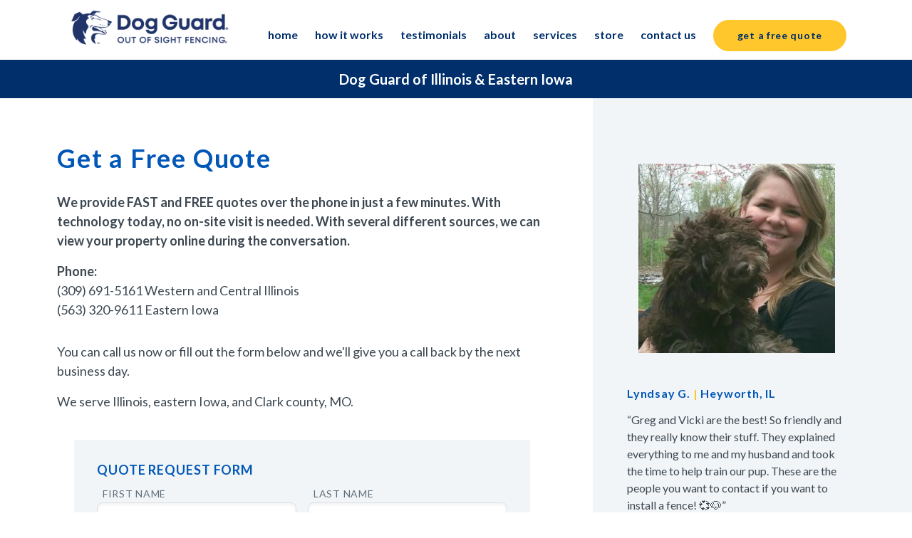

--- FILE ---
content_type: text/html; charset=UTF-8
request_url: https://www.dogguardillowa.com/get-a-quote
body_size: 5425
content:
<!doctype html>
<html class="no-js" lang="en">

<head>
  <meta charset="utf-8">
  <meta http-equiv="x-ua-compatible" content="ie=edge">
  <meta name="viewport" content="width=device-width, initial-scale=1, shrink-to-fit=no">

  <link rel="apple-touch-icon" href="/icon.png">

  <link href="https://fonts.googleapis.com/css?family=Lato:300,400,400i,700,900" rel="stylesheet">

  <link rel="stylesheet" href="https://www.dogguardillowa.com/themes/dogguard/css/dogguard.css?v=1684411448">

  <!-- Google Tag Manager -->
                  <script>(function(w,d,s,l,i){w[l]=w[l]||[];w[l].push({'gtm.start':
                  new Date().getTime(),event:'gtm.js'});var f=d.getElementsByTagName(s)[0],
                  j=d.createElement(s),dl=l!='dataLayer'?'&l='+l:'';j.async=true;j.src=
                  'https://www.googletagmanager.com/gtm.js?id='+i+dl;f.parentNode.insertBefore(j,f);
                  })(window,document,'script','dataLayer','GTM-5MLMF3B');</script>
                  <!-- End Google Tag Manager -->

  
  

  



<title>Free Installation Quote | Dog Guard of Illinois and Eastern Iowa</title>
<meta name="description" content="Protect your pet today with an underground dog fence. We protect pets throughout western and central Illinois, eastern Iowa, and Clark county MO.">
<link rel="canonical" href="https://www.dogguardillowa.com/get-a-quote">




<meta property="og:site_name" content="Dog Guard of Iowa">
<meta property="og:title" content="Free Installation Quote | Dog Guard of Illinois and Eastern Iowa">
<meta property="og:description" content="Protect your pet today with an underground dog fence. We protect pets throughout western and central Illinois, eastern Iowa, and Clark county MO.">
<meta property="og:type" content="website">
<meta property="og:locale" content="en">
<meta property="og:url" content="https://www.dogguardillowa.com/get-a-quote">
<meta property="og:image" content="https://www.dogguardillowa.com/apple-touch-icon.png">

<meta name="twitter:card" content="">








<script type="application/ld+json" id="schema">
  {
    "@context": "http://schema.org",
    "@type": "Organization",
    "url": "https://www.dogguardillowa.com/",
    "name": "Dog Guard of Illinois & Eastern Iowa",
        "logo": "https://www.dogguardillowa.com/assets/seo/dog-guard-logo-locations.png",
        "sameAs": [
      
    ]
  }
</script>


<script type="application/ld+json" id="breadcrumbs-ld">
  {
    "@context": "http://schema.org",
    "@type": "BreadcrumbList",
    "itemListElement": [
      {
          "@type": "ListItem",
          "position": 1,
          "name": "Get a Free Quote",
          "item": "https://www.dogguardillowa.com/get-a-quote"
        }
    ]
  }
</script>





</head>

<body class="section-get-a-quote">
  <a href="tel:3096915161" class="shadow-md z-30 sm:hidden block fixed pin-r pin-b pt-1 mb-3 mr-3 rounded-full h-16 w-16 bg-yellow active:bg-yellow hover:bg-white text-blue-dark hover:text-blue-dark font-bold uppercase no-underline text-center shadow-md"><svg xmlns="http://www.w3.org/2000/svg" width="24" height="24" viewBox="0 0 24 24" fill="none" stroke="currentColor" stroke-width="2" stroke-linecap="round" stroke-linejoin="round" class="pt-2 fill-current feather feather-phone-call"><path d="M15.05 5A5 5 0 0 1 19 8.95M15.05 1A9 9 0 0 1 23 8.94m-1 7.98v3a2 2 0 0 1-2.18 2 19.79 19.79 0 0 1-8.63-3.07 19.5 19.5 0 0 1-6-6 19.79 19.79 0 0 1-3.07-8.67A2 2 0 0 1 4.11 2h3a2 2 0 0 1 2 1.72 12.84 12.84 0 0 0 .7 2.81 2 2 0 0 1-.45 2.11L8.09 9.91a16 16 0 0 0 6 6l1.27-1.27a2 2 0 0 1 2.11-.45 12.84 12.84 0 0 0 2.81.7A2 2 0 0 1 22 16.92z"></path></svg><br>Call</a>
  <!-- Google Tag Manager (noscript) -->
                   <noscript><iframe src="https://www.googletagmanager.com/ns.html?id=GTM-5MLMF3B"
                   height="0" width="0" style="display:none;visibility:hidden"></iframe></noscript>
                   <!-- End Google Tag Manager (noscript) -->
  <!--[if lte IE 9]>
    <p class="browserupgrade">You are using an <strong>outdated</strong> browser. Please <a href="https://browsehappy.com/">upgrade your browser</a> to improve your experience and security.</p>
  <![endif]-->

  

  <div class="md:hidden container py-2 overflow-auto bg-white">
  <a class="btn px-8 text-sm mx-auto block md:mx-0 w-64" href="https://www.dogguardillowa.com/get-a-quote">Get a Free Quote</a>
</div>


  <div class="main-nav container pin-x flex flex-wrap justify-between pt-3">
	<a class="flex-none w-2/3 md:w-auto -mt-4" href="https://www.dogguardillowa.com/"><img class="logo" src="https://www.dogguardillowa.com/themes/dogguard/images/dog-guard-logo-brand.png" alt="Dog Guard of Illinois & Eastern Iowa" /></a>
	<nav class="flex-none mt-4">
	    <div class="flex">
	        	            <div class="hover:border-blue border-b-2 border-transparent   pt-3 nav-item flex-none border-solid mx-3 pb-3 ">
	                <a class="no-underline py-3 text-blue-dark lowercase font-semibold" href="/">Home</a>

									
	            </div>
	        	            <div class="hover:border-blue border-b-2 border-transparent   pt-3 nav-item flex-none border-solid mx-3 pb-3 ">
	                <a class="no-underline py-3 text-blue-dark lowercase font-semibold" href="/how-it-works">How It Works</a>

																			<div class="nav-sub nav-dropdown">
	                			                				<a class="hover:bg-blue-light hover:text-white" href="/how-it-works/overview">Overview</a>
	                			                				<a class="hover:bg-blue-light hover:text-white" href="/how-it-works/equipment">Equipment</a>
	                			                				<a class="hover:bg-blue-light hover:text-white" href="/how-it-works/winter-installations">Winter Installations</a>
	                			                				<a class="hover:bg-blue-light hover:text-white" href="/how-it-works/system-sharing">System Sharing</a>
	                			                				<a class="hover:bg-blue-light hover:text-white" href="/how-it-works/faqs">FAQs</a>
	                		
	                	</div>
                	
	            </div>
	        	            <div class="hover:border-blue border-b-2 border-transparent   pt-3 nav-item flex-none border-solid mx-3 pb-3 ">
	                <a class="no-underline py-3 text-blue-dark lowercase font-semibold" href="/testimonials">Testimonials</a>

									
	            </div>
	        	            <div class="hover:border-blue border-b-2 border-transparent   pt-3 nav-item flex-none border-solid mx-3 pb-3 ">
	                <a class="no-underline py-3 text-blue-dark lowercase font-semibold" href="/about">About</a>

																			<div class="nav-sub nav-dropdown">
	                			                				<a class="hover:bg-blue-light hover:text-white" href="/about/why-us">Why Us</a>
	                			                				<a class="hover:bg-blue-light hover:text-white" href="/about/dog-guards-story">Dog Guard's Story</a>
	                			                				<a class="hover:bg-blue-light hover:text-white" href="/about/invisible-fence-comparison">Invisible Fence Brand Comparison</a>
	                			                				<a class="hover:bg-blue-light hover:text-white" href="/about/competitor-comparison">Competitor Comparison</a>
	                		
	                	</div>
                	
	            </div>
	        	            <div class="hover:border-blue border-b-2 border-transparent   pt-3 nav-item flex-none border-solid mx-3 pb-3 ">
	                <a class="no-underline py-3 text-blue-dark lowercase font-semibold" href="/other-products">Services</a>

																			<div class="nav-sub nav-dropdown">
	                			                				<a class="hover:bg-blue-light hover:text-white" href="/other-products/battery-plan">Battery Plan</a>
	                			                				<a class="hover:bg-blue-light hover:text-white" href="/other-products/trade-in-existing-system">Trade-In Existing System</a>
	                			                				<a class="hover:bg-blue-light hover:text-white" href="/other-products/indoor-pet-containment">Indoor Pet Containment</a>
	                			                				<a class="hover:bg-blue-light hover:text-white" href="/other-products/locating-and-repairing-fences">Locating & Repairing Fences</a>
	                		
	                	</div>
                	
	            </div>
	        	            <div class="hover:border-blue border-b-2 border-transparent   pt-3 nav-item flex-none border-solid mx-3 pb-3 ">
	                <a class="no-underline py-3 text-blue-dark lowercase font-semibold" href="/store">Store</a>

									
	            </div>
	        	            <div class="hover:border-blue border-b-2 border-transparent   pt-3 nav-item flex-none border-solid mx-3 pb-3 ">
	                <a class="no-underline py-3 text-blue-dark lowercase font-semibold" href="/contact">Contact Us</a>

									
	            </div>
	        	            <div class="btn btn-main-menu  pt-3 nav-item flex-none border-solid mx-3 pb-3 ">
	                <a class="no-underline py-3 text-blue-dark lowercase font-semibold " href="/get-a-quote">Get a Free Quote</a>

									
	            </div>
	        
	    </div>
	</nav>

  <label for="show-menu" class="show-menu py-3 sm:px-6 font-bold text-lg float-right mt-2 text-blue-dark  hover:text-yellow">Menu</label>
  <input class="expand-toggle" type="checkbox" id="show-menu" role="button">
  <div class="mobile-menu nav-dropdown">
    <ul class="list-reset">
              <li class="">
          <a class="font-bold uppercase tracking-wide hover:bg-blue-light hover:text-white" href="/">Home</a>

                  </li>
              <li class="">
          <a class="font-bold uppercase tracking-wide hover:bg-blue-light hover:text-white" href="/how-it-works">How It Works</a>

                    <ul class="list-reset pl-6">
                          <li><a class="hover:bg-blue-light hover:text-white" href="/how-it-works/overview">Overview</a></li>
                          <li><a class="hover:bg-blue-light hover:text-white" href="/how-it-works/equipment">Equipment</a></li>
                          <li><a class="hover:bg-blue-light hover:text-white" href="/how-it-works/winter-installations">Winter Installations</a></li>
                          <li><a class="hover:bg-blue-light hover:text-white" href="/how-it-works/system-sharing">System Sharing</a></li>
                          <li><a class="hover:bg-blue-light hover:text-white" href="/how-it-works/faqs">FAQs</a></li>
            
          </ul>
                  </li>
              <li class="">
          <a class="font-bold uppercase tracking-wide hover:bg-blue-light hover:text-white" href="/testimonials">Testimonials</a>

                  </li>
              <li class="">
          <a class="font-bold uppercase tracking-wide hover:bg-blue-light hover:text-white" href="/about">About</a>

                    <ul class="list-reset pl-6">
                          <li><a class="hover:bg-blue-light hover:text-white" href="/about/why-us">Why Us</a></li>
                          <li><a class="hover:bg-blue-light hover:text-white" href="/about/dog-guards-story">Dog Guard's Story</a></li>
                          <li><a class="hover:bg-blue-light hover:text-white" href="/about/invisible-fence-comparison">Invisible Fence Brand Comparison</a></li>
                          <li><a class="hover:bg-blue-light hover:text-white" href="/about/competitor-comparison">Competitor Comparison</a></li>
            
          </ul>
                  </li>
              <li class="">
          <a class="font-bold uppercase tracking-wide hover:bg-blue-light hover:text-white" href="/other-products">Services</a>

                    <ul class="list-reset pl-6">
                          <li><a class="hover:bg-blue-light hover:text-white" href="/other-products/battery-plan">Battery Plan</a></li>
                          <li><a class="hover:bg-blue-light hover:text-white" href="/other-products/trade-in-existing-system">Trade-In Existing System</a></li>
                          <li><a class="hover:bg-blue-light hover:text-white" href="/other-products/indoor-pet-containment">Indoor Pet Containment</a></li>
                          <li><a class="hover:bg-blue-light hover:text-white" href="/other-products/locating-and-repairing-fences">Locating & Repairing Fences</a></li>
            
          </ul>
                  </li>
              <li class="">
          <a class="font-bold uppercase tracking-wide hover:bg-blue-light hover:text-white" href="/store">Store</a>

                  </li>
              <li class="">
          <a class="font-bold uppercase tracking-wide hover:bg-blue-light hover:text-white" href="/contact">Contact Us</a>

                  </li>
              <li class="">
          <a class="font-bold uppercase tracking-wide hover:bg-blue-light hover:text-white bg-blue-light custom-text-override" href="/get-a-quote">Get a Free Quote</a>

                  </li>
      
    </ul>
</div>



</div>

<div class="bg-blue-darkest py-3 px-6 text-center">
  <p class="headline-xl text-white font-bold py-0">Dog Guard of Illinois & Eastern Iowa</p>
</div>


  <div class="">
  <div class="container container-with-sidebar pb-16">
    <div class="content-with-sidebar">
      <h1 class="mb-5 text-4xl">Get a Free Quote</h1>
      
            <p><strong>We provide FAST and FREE quotes over the phone in just a few minutes.  With technology today, no on-site visit is needed. With several different sources, we can view your property online during the conversation.</strong>
</p>


    

            <p><strong>Phone:<br></strong>(309) 691-5161 Western and Central Illinois<br>(563) 320-9611 Eastern Iowa
</p>
<p><strong></strong>
</p>
<p><strong></strong>You can call us now or fill out the form below and we'll give you a call back by the next business day.
</p>
<p>We serve Illinois, eastern Iowa, and Clark county, MO.
</p>


    



      
      <div class="mt-8 max-w-md bg-grey-lighter p-8 mx-auto">
        <h3>Quote Request Form</h3>
        <!-- Change or deletion of the name attributes in the input tag will lead to empty values on record submission-->
<form action='https://forms.zohopublic.com/crm166/form/DGILIADogGuardofWesternCentralIllinoisandEasternIo/formperma/wO-l8KNOuTenoBgDYdEsI6Dm1rpUGo8B2jnBw4j2S8c/htmlRecords/submit' name='form' id='form' method='POST' accept-charset='UTF-8' enctype='multipart/form-data'>
<input type="hidden" name="zf_referrer_name" value=""><!-- To Track referrals , place the referrer name within the " " in the above hidden input field -->
<input type="hidden" name="zf_redirect_url" value=""><!-- To redirect to a specific page after record submission , place the respective url within the " " in the above hidden input field -->
<input type="hidden" name="zc_gad" value=""><!-- If GCLID is enabled in Zoho CRM Integration, click details of AdWords Ads will be pushed to Zoho CRM -->

<div class="form-row">
    <div class="form-group sm:w-1/2 sm:mr-4">
        <label>First Name</label>
        <input type='text' maxlength='40' name='SingleLine' value="" fieldType=1 placeholder="Jane" required />
    </div>
    <div class="form-group sm:w-1/2">
        <label>Last Name</label>
        <input type='text' maxlength='80' name='SingleLine1' value="" fieldType=1 placeholder="Smith" required />
    </div>
  </div>
  <div class="form-row">
    <div class="form-group sm:w-3/5 sm:mr-4">
        <label>Email</label>
        <input type='text' maxlength='100' name='Email' placeholder="jane@email.com" value="" fieldType=9 required/>
    </div>
    <div class="form-group flex-1">
        <label>Phone</label>
        <input type='text' maxlength='30' placeholder="(309) 691-5161" name='SingleLine2' value="" fieldType=1 required />
    </div>
  </div>

  <div class="form-row">
    <div class="form-group w-full">
        <label>Address</label>
        <input type='text' maxlength='250' name='SingleLine3' placeholder="123 S. Street" value="" fieldType=1 required />
    </div>
  </div>
  <div class="form-row">
    <div class="form-group flex-1 sm:mr-4">
        <label>City</label>
        <input type='text' maxlength='100' name='SingleLine4' placeholder="Le Claire" value="" fieldType=1 required />
    </div>
    <div class="flex">
      <div class="form-group w-12 mr-4">
          <label>State</label>
          <input type='text' maxlength='100' name='SingleLine5' placeholder="IA" value="" fieldType=1 required />
      </div>
      <div class="form-group w-32">
          <label>Zip</label>
          <input type='text' maxlength='30' name='SingleLine6' placeholder="78657" value="" fieldType=1 required />
      </div>
    </div>
  </div>
  <div class="form-row">
    <div class="form-group w-full">
        <label>Additional Info (# of pets to contain)</label>
        <textarea name='MultiLine' placeholder="Let's get started!" maxlength='32000'>&nbsp;</textarea>
    </div>
  </div>
  <div class="form-row">
    <table><tr style='display:none;' >
      <td><input type="text" name="SingleLine7" value="Website" fieldType=1 maxlength="255" /></td>
      <td><input type='text' maxlength='20' name='Date' placeholder='MM-dd-yyyy' fieldType=1 value='11-04-2025' /></td>
    </tr>
    </table>
  </div>
  <input class="btn w-auto" style='cursor: pointer;' id='formsubmit' type='submit' value='Send' ></input>

      </div>
    </div>
    <div class="sidebar">
        <div class="sidebar-content">
  
                                  <div class="overflow-auto pt-3 max-w-xs">
                              <img class="image-with-overlay-sidebar float-left" src="/assets/transforms/containers/assets/Testimonials/lyndsay-gloede---ember.jpg/f73cdc05a894871b83cc4652459bcc1a.jpg" alt="" />
                          </div>
            <div class="mt-8 pb-3">
              <h4 class="headline-clean">Lyndsay G. <span class="text-yellow">|</span> Heyworth, IL</h4>
              <p class="mt-2">&#8220;Greg and Vicki are the best! So friendly and they really know their stuff. They explained everything to me and my husband and took the time to help train our pup. These are the people you want to contact if you want to install a fence! 💞🐶&#8221;</p>
            </div>
                  


    
  
          <div class="py-3">
        
      </div>

    
  
</div>

    </div>
  </div>
</div>


  <footer>
  <div class="container flex flex-wrap py-10">
		<div class="w-full sm:w-48 pr-16"><a href="https://www.dogguardillowa.com/"><img src="https://www.dogguardillowa.com/themes/dogguard/images/dog-guard-logo-stack.png" alt="Dog Guard" /></a></div>
    <div class="w-full md:flex-1 md:w-auto md:flex-none md:pr-16 text-base text-grey leading-normal">Dog Guard of Illinois & Eastern Iowa<br>(309) 691-5161<br><a class="link link-small text-grey" href="/cdn-cgi/l/email-protection#a5ccc9c9cad2c4d5c0d1c6cacbd1c4cccbc8c0cbd1e5c2c8c4ccc98bc6cac8"><span class="__cf_email__" data-cfemail="51383d3d3e2630213425323e3f2530383f3c343f2511363c30383d7f323e3c">[email&#160;protected]</span></a></div>
    <div class="w-full max-w-sm lg:flex-1 lg:pr-16 pt-8 lg:pt-0 text-base text-grey leading-normal">
      We serve Illinois, Eastern Iowa, and Clark County Missouri. 
Our Illinois counties served include (but are not limited to): Bureau, Fulton, Hancock, Henderson, Henry, Knox, LaSalle, Lee, Marshall, McDonough, McLean, Mercer, Peoria, Putnam, Stark, Tazewell, Warren, Whiteside, and Woodford. 
Our Iowa counties served include: Clinton, Des Moines, and Lee.
    </div>
	</div>
	<div class="footer-bottom bg-yellow text-yellow-darker">
		<div class="container pt-10 text-sm md:flex">
			<div class="w-full md:w-auto md:flex-1">© Copyright 2025. Dog Guard of Illinois & Eastern Iowa. Built by <a class="link link-small" href="https://www.claritysquared.com">Clarity Squared</a>.</div>
			<div class="w-full md:w-auto md:text-right md:flex-none"><a class="link link-small" href="https://www.dogguardillowa.com/privacy-policy">Privacy Policy</a></div>
		</div>
    <div class="container py-10">
      <p class="max-w-md italic text-sm">The terms “invisible”, “invisible fence” and “invisible fencing” are registered and considered trademarks by the Invisible Fence Brand (Invisible Fence, Inc., USA). Electronic pet fences with a buried wire are often referred to as “invisible fences”, but Dog Guard® should not be confused with the Invisible Fence Brand. Dog Guard® is not affiliated in any way with the Invisible Fence Brand. Dog Guard® and Out of Sight Fencing® are registered trademarks of Sunward Electronics, Inc.</p>
    </div>
	</div>
</footer>


  

<script data-cfasync="false" src="/cdn-cgi/scripts/5c5dd728/cloudflare-static/email-decode.min.js"></script><script defer src="https://static.cloudflareinsights.com/beacon.min.js/vcd15cbe7772f49c399c6a5babf22c1241717689176015" integrity="sha512-ZpsOmlRQV6y907TI0dKBHq9Md29nnaEIPlkf84rnaERnq6zvWvPUqr2ft8M1aS28oN72PdrCzSjY4U6VaAw1EQ==" data-cf-beacon='{"version":"2024.11.0","token":"4f5b547b04e0425bb5450d20359884fe","r":1,"server_timing":{"name":{"cfCacheStatus":true,"cfEdge":true,"cfExtPri":true,"cfL4":true,"cfOrigin":true,"cfSpeedBrain":true},"location_startswith":null}}' crossorigin="anonymous"></script>
</body>

</html>


--- FILE ---
content_type: text/css
request_url: https://www.dogguardillowa.com/themes/dogguard/css/dogguard.css?v=1684411448
body_size: 4635
content:
/*! normalize.css v8.0.1 | MIT License | github.com/necolas/normalize.css */html{line-height:1.15;-webkit-text-size-adjust:100%}body{margin:0}h1{font-size:2em;margin:.67em 0}a{background-color:transparent}strong{font-weight:bolder}code{font-family:monospace,monospace;font-size:1em}small{font-size:80%}sup{font-size:75%;line-height:0;position:relative;vertical-align:baseline}sup{top:-.5em}img{border-style:none}button,input,select,textarea{font-family:inherit;font-size:100%;line-height:1.15;margin:0}button,input{overflow:visible}button,select{text-transform:none}[type=button],[type=reset],[type=submit],button{-webkit-appearance:button}[type=button]::-moz-focus-inner,[type=reset]::-moz-focus-inner,[type=submit]::-moz-focus-inner,button::-moz-focus-inner{border-style:none;padding:0}[type=button]:-moz-focusring,[type=reset]:-moz-focusring,[type=submit]:-moz-focusring,button:-moz-focusring{outline:1px dotted ButtonText}fieldset{padding:.35em .75em .625em}textarea{overflow:auto}[type=checkbox],[type=radio]{-webkit-box-sizing:border-box;box-sizing:border-box;padding:0}[type=number]::-webkit-inner-spin-button,[type=number]::-webkit-outer-spin-button{height:auto}[type=search]{-webkit-appearance:textfield;outline-offset:-2px}[type=search]::-webkit-search-decoration{-webkit-appearance:none}::-webkit-file-upload-button{-webkit-appearance:button;font:inherit}details{display:block}[hidden]{display:none}html{-webkit-box-sizing:border-box;box-sizing:border-box;font-family:sans-serif}*,:after,:before{-webkit-box-sizing:inherit;box-sizing:inherit}figure,h1,h2,h3,h4,h5,p{margin:0}button{background:transparent;padding:0}button:focus{outline:1px dotted;outline:5px auto -webkit-focus-ring-color}fieldset{margin:0;padding:0}ul{margin:0}*,:after,:before{border:0 solid #dae1e7}img{border-style:solid}textarea{resize:vertical}img{max-width:100%;height:auto}input::-webkit-input-placeholder,textarea::-webkit-input-placeholder{color:inherit;opacity:.5}input::-moz-placeholder,textarea::-moz-placeholder{color:inherit;opacity:.5}input::-ms-input-placeholder,textarea::-ms-input-placeholder{color:inherit;opacity:.5}input::placeholder,textarea::placeholder{color:inherit;opacity:.5}[role=button],button{cursor:pointer}table{border-collapse:collapse}.container{width:100%}@media (min-width:576px){.container{max-width:576px}}@media (min-width:768px){.container{max-width:768px}}@media (min-width:992px){.container{max-width:992px}}@media (min-width:1200px){.container{max-width:1200px}}body{font-family:Lato,sans-serif;background-color:#fff;color:#3d4852}h1,h2,h3,h4,h5{letter-spacing:.05em;font-weight:700;color:#0057b7}h2{font-size:1.5rem;padding-top:2rem;padding-bottom:.5rem}h3{font-size:1.125rem;padding-bottom:.5rem}h3,h5{text-transform:uppercase;letter-spacing:.05em;font-weight:700}h5{font-size:.875rem;padding-top:1rem;padding-bottom:1rem}.headline-xl,.headline-xl:after{font-size:1.125rem}.headline-3xl,.headline-3xl:after{font-size:1.5rem}.headline-5xl,.headline-5xl:after{font-size:1.875rem}@media (min-width:768px){.headline-xl,.headline-xl:after{font-size:1.25rem}.headline-3xl,.headline-3xl:after{font-size:1.875rem}.headline-5xl,.headline-5xl:after{font-size:3rem}}p{font-size:1.125rem;line-height:1.5;padding-top:.5rem;padding-bottom:.5rem}a{color:#ffc72c}a:focus,a:hover{color:#0057b7}p a{border-bottom:1px solid rgba(255,196,0,.4);-webkit-box-shadow:0 -4px 0 rgba(255,196,0,.4) inset;box-shadow:inset 0 -4px 0 rgba(255,196,0,.4)}.link,p a{color:#8795a1;text-decoration:none}.link:focus,.link:hover,p a:focus,p a:hover{color:#8795a1;border-bottom:1px solid rgba(0,136,209,.4);-webkit-box-shadow:0 -4px 0 rgba(0,136,209,.4) inset;box-shadow:inset 0 -4px 0 rgba(0,136,209,.4)}.link-small:focus,.link-small:hover{-webkit-box-shadow:0 -3px 0 rgba(0,136,209,.4) inset;box-shadow:inset 0 -3px 0 rgba(0,136,209,.4)}ul{padding-left:1rem}li{padding-top:.4rem;padding-bottom:.4rem;line-height:1.3;font-size:1.125rem}.container ul li{list-style-type:none;background:url("../images/checkmark.png") no-repeat left .5rem;padding-left:2rem}.container ul li li{list-style-type:disc}.container ul li li,.sidebar ul>li{padding-left:0;background:none}.list-no-icon,.list-reset>li{background:none}.list-no-icon{padding-left:0}.logo{float:left;max-width:16rem;width:100%}.nav-sub{visibility:hidden;opacity:0;min-width:12rem}@media (min-width:650px){.nav-item:hover .nav-sub{z-index:100}.nav-item:hover .nav-sub{display:block;visibility:visible;opacity:1}}.nav-dropdown{position:absolute;background-color:#f8fafc;-webkit-box-shadow:0 2px 4px 0 rgba(0,0,0,.1);box-shadow:0 2px 4px 0 rgba(0,0,0,.1);margin-top:.5rem;padding:.5rem 1rem 1rem;border-top-width:4px;border-color:#ffc72c}.nav-dropdown a{display:block;color:#0057b7;text-decoration:none;padding:.75rem 1.25rem;border-radius:9999px}.nav-dropdown .custom-text-override{color:#fff}.mobile-menu{display:none;width:100%;right:0;margin-top:3rem;z-index:50}.mobile-menu ul li li{list-style-type:none}.mobile-menu ul li{background:none;padding-left:0}@media (min-width:576px){.mobile-menu{max-width:20rem}}.mobile-menu li{padding:0;background:none}.mobile-menu a,.mobile-menu a:visited{display:block;width:100%;-webkit-box-sizing:border-box;box-sizing:border-box;border:none;font-size:1rem}.show-menu{cursor:pointer}.show-menu,input[type=checkbox].expand-toggle{display:none}@media screen and (max-width:768px){.expand-toggle[type=checkbox]:checked~.mobile-menu{display:block}nav{display:none}.show-menu{display:block}}.container{max-width:70rem;margin-left:auto;margin-right:auto;padding-left:1rem;padding-right:1rem}.container-with-sidebar{max-width:100%;padding-left:0;padding-right:0}.content-with-sidebar{padding:4rem 1rem;max-width:50rem}.sidebar{background-color:#f2f5f7;padding:4rem 1rem;background-image:url("../images/fence-pattern-blue-repeating.png")}.sidebar p{font-size:1rem}@media (min-width:576px){.container{padding-left:2rem;padding-right:2rem}.container-with-sidebar{padding-left:0;padding-right:0}.content-with-sidebar{padding-left:2rem;padding-right:2rem}.sidebar{padding-left:3rem;padding-right:3rem}}@media (min-width:900px){.container-with-sidebar{display:-webkit-box;display:-ms-flexbox;display:flex;padding-right:0}.sidebar{-ms-flex-negative:0;flex-shrink:0;padding-right:calc((100vw - 1120px) / 2)}.sidebar-content{width:20rem;padding-right:.75rem}.content-with-sidebar{-webkit-box-flex:1;-ms-flex:1 1 0%;flex:1 1 0%;padding-top:4rem;padding-bottom:4rem;max-width:100%;width:746.66667px}}@media (min-width:1200px){.container{padding-left:0;padding-right:0}.content-with-sidebar{padding-right:4rem;padding-left:calc((100vw - 1120px) / 2)}}.section-bg-light{background-repeat:no-repeat;background-size:1920px 593px;background-image:url("../images/fence-pattern-blue-light-repeating.png")}.section-bg-dark,.section-bg-light{background-color:#0057b7;color:#fff}.section-bg-dark{background-image:url("../images/fence-pattern-blue-repeating.png")}.btn,input:valid.btn{cursor:pointer;text-align:center;border:2px solid #ffc72c;font-size:.875rem;letter-spacing:.05em;background-color:#ffc72c;text-decoration:none;text-transform:uppercase;color:#fff;font-weight:600;padding:.75rem 2rem;border-radius:9999px;display:inline-block}.btn:active,.btn:focus,.btn:hover{border-color:#7d7463;background-color:#7d7463}.btn-full{display:block}.btn-lg{font-size:1rem;padding:1rem 2rem}.btn-sm{font-size:.75rem;padding:.5rem 1.25rem}@media (min-width:576px){.btn-lg{font-size:1.125rem;padding:1rem 2.5rem}}.footer-bottom a{color:#7d7463;text-decoration:none}.footer-bottom a:active,.footer-bottom a:focus,.footer-bottom a:hover{border-bottom:1px solid rgba(0,136,209,.4);-webkit-box-shadow:0 -4px 0 rgba(0,136,209,.4) inset;box-shadow:inset 0 -4px 0 rgba(0,136,209,.4)}.item-separated{margin-top:2rem;margin-bottom:2rem;background-color:#f8fafc;padding:2rem;border-radius:.5rem;border-left-width:8px;border-color:#0057b7}.image-with-feature-headline{letter-spacing:.05em;font-weight:200;color:#ffc72c;text-transform:uppercase}.image-with-feature-description{font-weight:200}.image-with-overlay{float:left;width:100%;padding:1rem}.image-with-overlay-sidebar{width:100%;padding:1rem}.testimonial-full{clear:both;font-size:1.125rem;padding-top:2rem}@media (min-width:450px){.image-with-overlay{width:50%}}@media (min-width:650px){.image-with-overlay{width:33.33333%}.testimonial-full{clear:none;float:right;width:66.66667%;padding-top:0;padding-left:4rem;font-size:1.125rem}}.section-home .main-nav{position:absolute}.hero{min-height:75vh;background-position:35% 37%}.item-link{-webkit-box-flex:1;-ms-flex:1 1 0%;flex:1 1 0%;text-align:center;padding-bottom:2rem}@media (min-width:768px){.item-link{padding-left:2rem;padding-right:2rem;padding-bottom:0}}.pagination{list-style:none;padding:0;text-align:center}.container .pagination li{display:inline-block;text-align:center;background:none;padding-left:.25rem;padding-right:.25rem}.pagination a,.pagination span{display:block;width:2.1rem;line-height:1.9rem;border-radius:50%;text-align:center;text-decoration:none;border-radius:9999px;border:2px solid #fff}.pagination a:hover{color:#ffc72c;border-color:#ffc72c}.pagination .active span{color:#0057b7;border-color:#0057b7}.form-row{display:block}@media (min-width:576px){.form-row{display:-webkit-box;display:-ms-flexbox;display:flex}}.form-group{padding-top:.5rem;padding-bottom:.5rem}label{display:block;text-transform:uppercase;letter-spacing:.05em;font-size:.875rem;padding-left:.5rem;padding-bottom:.25rem;color:#606f7b}input,textarea{border:1px solid #dae1e7;font-size:1rem;letter-spacing:.05em;color:#3d4852;padding:.75rem;border-radius:.5rem;display:inline-block;background-color:#f8fafc;width:100%;-webkit-box-shadow:inset 0 2px 4px 0 rgba(0,0,0,.06);box-shadow:inset 0 2px 4px 0 rgba(0,0,0,.06)}input:valid{border-color:#0057b7;background-color:#eff8ff;color:#002f6c}.textarea-lg{height:5rem}.extra-field{display:none}.alert{padding:1rem 2rem .5rem;margin-bottom:1rem;margin-top:.5rem;border-radius:.5rem;border-style:solid;border-top-width:8px}.alert-success{background-color:#f3fdec;border-color:#8dc559;color:#385f14}.alert-danger{background-color:#fcebea;border-color:#e3342f;color:#3b0d0c}[type=radio]:checked,[type=radio]:not(:checked){position:absolute;width:2rem;opacity:0;pointer-events:none}[type=radio]:checked+span,[type=radio]:not(:checked)+span{position:relative;padding-left:30px;cursor:pointer;display:inline-block;height:25px;line-height:25px;font-size:1rem;-webkit-transition:.28s ease;transition:.28s ease;-webkit-user-select:none;-moz-user-select:none;-ms-user-select:none;user-select:none}[type=radio]+span:after,[type=radio]+span:before{content:"";position:absolute;left:0;top:0;margin:4px;width:16px;height:16px;z-index:0;-webkit-transition:.28s ease;transition:.28s ease}[type=radio]:checked+span:after,[type=radio]:checked+span:before,[type=radio]:not(:checked)+span:after,[type=radio]:not(:checked)+span:before{border-radius:50%}[type=radio]:not(:checked)+span:after,[type=radio]:not(:checked)+span:before{border:2px solid;border-color:#b8c2cc}[type=radio]:not(:checked)+span:after{-webkit-transform:scale(0);transform:scale(0)}[type=radio]:checked+span:before{border:2px solid transparent}[type=radio]:checked+span:after{border:2px solid;border-color:#0057b7}[type=radio]:checked+span:after{background-color:#0057b7}[type=radio]:checked+span:after{-webkit-transform:scale(1.02);transform:scale(1.02)}[type=radio]:disabled:checked+span:before,[type=radio]:disabled:not(:checked)+span:before{background-color:transparent;border-color:rgba(0,0,0,.42)}[type=radio]:disabled+span{color:rgba(0,0,0,.42)}[type=radio]:disabled:not(:checked)+span:before{border-color:rgba(0,0,0,.42)}[type=radio]:disabled:checked+span:after{background-color:rgba(0,0,0,.42);border-color:#949494}input[type=image]{border-width:0;-webkit-box-shadow:none;box-shadow:none;width:auto}.paypal select{background-color:#dae1e7;margin-bottom:.75rem}.paypal td{display:block;text-transform:uppercase;letter-spacing:.05em;font-size:.875rem;padding-left:.5rem;padding-bottom:.25rem;color:#606f7b}.btn-main-menu:active,.btn-main-menu:focus,.btn-main-menu:hover{border-color:#ffc72c;background-color:transparent}input,textarea{background-color:#fff}.video-responsive{position:relative;padding-bottom:56.25%;height:0;overflow:hidden;max-width:100%}.video-responsive iframe{position:absolute;top:0;left:0;width:100%;height:100%}.embed-container{position:relative;padding-bottom:56.25%;height:0;overflow:hidden;max-width:100%}.embed-container iframe{position:absolute;top:0;left:0;width:100%;height:100%}.headline-hero-custom{overflow:auto;color:#fff;font-weight:700;padding-top:2rem;padding-bottom:2rem;background-position:100%;margin-top:-19rem;margin-bottom:5rem;background-color:hsla(0,0%,100%,.68);-webkit-box-shadow:0 2px 18px 0 rgba(0,0,0,.15);box-shadow:0 2px 18px 0 rgba(0,0,0,.15);font-size:1.5rem}@media (min-width:576px){.headline-hero-custom{font-size:2rem}}@media (min-width:768px){.headline-hero-custom,.headline-hero-custom:after{font-size:3rem}}@media (min-width:992px){.headline-hero-custom,.headline-hero-custom:after{font-size:4rem}}.section-home .main-nav{position:static}.btn,input:valid.btn{color:#002f6c}.btn:active,.btn:focus,.btn:hover{color:#fff;border-color:#002f6c;background-color:#002f6c}.btn-secondary{color:#fff;border-color:#fff;background-color:transparent}.btn-secondary:active,.btn-secondary:focus,.btn-secondary:hover{border-color:#ffc72c;background-color:transparent;color:#ffc72c}.section-bg-dark,.section-bg-light,.sidebar{background-image:none}.headline-hero-custom{text-transform:none}sup{font-size:.5em;top:-.8em}h1.headline-hero-custom:after{content:""}.main-nav{padding-top:.35rem}.btn-main-menu:active a,.btn-main-menu:focus a,.btn-main-menu:hover a{color:#fff!important}.list-reset{list-style:none;padding:0}.bg-grey-lighter{background-color:#f2f5f7}.bg-grey-lightest{background-color:#f8fafc}.bg-white{background-color:#fff}.bg-yellow{background-color:#ffc72c}.bg-blue-dark,.bg-blue-darkest{background-color:#002f6c}.bg-blue-light{background-color:#0057b7}.bg-gray-200{background-color:#e5e7eb}.hover\:bg-white:hover{background-color:#fff}.hover\:bg-blue-light:hover{background-color:#0057b7}.bg-no-repeat{background-repeat:no-repeat}.bg-cover{background-size:cover}.border-transparent{border-color:transparent}.border-blue-dark{border-color:#002f6c}.hover\:border-blue:hover{border-color:#0057b7}.rounded{border-radius:.25rem}.rounded-full{border-radius:9999px}.border-solid{border-style:solid}.border{border-width:1px}.border-b-2{border-bottom-width:2px}.border-b{border-bottom-width:1px}.block{display:block}.inline-block{display:inline-block}.table{display:table}.table-row{display:table-row}.hidden{display:none}.flex{display:-webkit-box;display:-ms-flexbox;display:flex}.flex-wrap{-ms-flex-wrap:wrap;flex-wrap:wrap}.items-end{-webkit-box-align:end;-ms-flex-align:end;align-items:flex-end}.self-center{-ms-flex-item-align:center;align-self:center}.justify-between{-webkit-box-pack:justify;-ms-flex-pack:justify;justify-content:space-between}.justify-around{-ms-flex-pack:distribute;justify-content:space-around}.flex-1{-webkit-box-flex:1;-ms-flex:1 1 0%;flex:1 1 0%}.flex-initial{-webkit-box-flex:0;-ms-flex:0 1 auto;flex:0 1 auto}.flex-none{-webkit-box-flex:0;-ms-flex:none;flex:none}.float-right{float:right}.float-left{float:left}.float-none{float:none}.font-medium{font-weight:500}.font-semibold{font-weight:600}.font-bold{font-weight:700}.h-5{height:1.25rem}.h-6{height:1.5rem}.h-16{height:4rem}.h-\[100px\]{height:100px}.leading-normal{line-height:1.5}.m-auto{margin:auto}.mx-2{margin-left:.5rem;margin-right:.5rem}.mx-3{margin-left:.75rem;margin-right:.75rem}.my-4{margin-top:1rem;margin-bottom:1rem}.mx-4{margin-left:1rem;margin-right:1rem}.my-8{margin-top:2rem;margin-bottom:2rem}.my-12{margin-top:3rem;margin-bottom:3rem}.mx-16{margin-left:4rem;margin-right:4rem}.mx-auto{margin-left:auto;margin-right:auto}.mt-0{margin-top:0}.ml-1{margin-left:.25rem}.mt-2{margin-top:.5rem}.mr-3{margin-right:.75rem}.mb-3{margin-bottom:.75rem}.mt-4{margin-top:1rem}.mr-4{margin-right:1rem}.mb-4{margin-bottom:1rem}.mb-5{margin-bottom:1.25rem}.mt-6{margin-top:1.5rem}.mb-6{margin-bottom:1.5rem}.mt-8{margin-top:2rem}.mt-10{margin-top:2.5rem}.mb-12{margin-bottom:3rem}.mt-16{margin-top:4rem}.max-w-xs{max-width:20rem}.max-w-sm{max-width:30rem}.max-w-md{max-width:40rem}.max-w-lg{max-width:50rem}.max-w-\[500px\]{max-width:500px}.max-w-\[650px\]{max-width:650px}.max-w-\[1000px\]{max-width:1000px}.min-w-\[800px\]{min-width:800px}.-mt-1{margin-top:-.25rem}.-mt-4{margin-top:-1rem}.overflow-auto{overflow:auto}.overflow-hidden{overflow:hidden}.overflow-x-auto{overflow-x:auto}.p-2{padding:.5rem}.p-3{padding:.75rem}.p-4{padding:1rem}.p-8{padding:2rem}.py-0{padding-top:0;padding-bottom:0}.py-2{padding-top:.5rem;padding-bottom:.5rem}.px-2{padding-left:.5rem;padding-right:.5rem}.py-3{padding-top:.75rem;padding-bottom:.75rem}.py-4{padding-top:1rem;padding-bottom:1rem}.px-4{padding-left:1rem;padding-right:1rem}.py-5{padding-top:1.25rem;padding-bottom:1.25rem}.px-6{padding-left:1.5rem;padding-right:1.5rem}.py-8{padding-top:2rem;padding-bottom:2rem}.px-8{padding-left:2rem;padding-right:2rem}.py-10{padding-top:2.5rem;padding-bottom:2.5rem}.py-16{padding-top:4rem;padding-bottom:4rem}.pt-1{padding-top:.25rem}.pb-1{padding-bottom:.25rem}.pl-1{padding-left:.25rem}.pt-2{padding-top:.5rem}.pb-2{padding-bottom:.5rem}.pl-2{padding-left:.5rem}.pt-3{padding-top:.75rem}.pb-3{padding-bottom:.75rem}.pb-4{padding-bottom:1rem}.pl-6{padding-left:1.5rem}.pt-8{padding-top:2rem}.pb-8{padding-bottom:2rem}.pt-10{padding-top:2.5rem}.pb-12{padding-bottom:3rem}.pr-16{padding-right:4rem}.pb-16{padding-bottom:4rem}.pt-32{padding-top:8rem}.fixed{position:fixed}.pin-x{right:0;left:0}.pin-r{right:0}.pin-b{bottom:0}.shadow{-webkit-box-shadow:0 2px 4px 0 rgba(0,0,0,.1);box-shadow:0 2px 4px 0 rgba(0,0,0,.1)}.shadow-md{-webkit-box-shadow:0 4px 8px 0 rgba(0,0,0,.12),0 2px 4px 0 rgba(0,0,0,.08);box-shadow:0 4px 8px 0 rgba(0,0,0,.12),0 2px 4px 0 rgba(0,0,0,.08)}.fill-current{fill:currentColor}.table-auto{table-layout:auto}.table-fixed{table-layout:fixed}.text-left{text-align:left}.text-center{text-align:center}.text-grey-dark{color:#8795a1}.text-grey{color:#b8c2cc}.text-white{color:#fff}.text-yellow-darker{color:#7d7463}.text-yellow{color:#ffc72c}.text-blue-dark{color:#002f6c}.text-blue{color:#0057b7}.hover\:text-white:hover{color:#fff}.hover\:text-yellow:hover{color:#ffc72c}.hover\:text-blue-dark:hover{color:#002f6c}.text-xs{font-size:.75rem}.text-sm{font-size:.875rem}.text-base{font-size:1rem}.text-lg{font-size:1.125rem}.text-xl{font-size:1.25rem}.text-4xl{font-size:2.25rem}.italic{font-style:italic}.uppercase{text-transform:uppercase}.lowercase{text-transform:lowercase}.no-underline{text-decoration:none}.tracking-wide{letter-spacing:.05em}.align-top{vertical-align:top}.align-middle{vertical-align:middle}.visible{visibility:visible}.invisible{visibility:hidden}.w-5{width:1.25rem}.w-12{width:3rem}.w-16{width:4rem}.w-32{width:8rem}.w-48{width:12rem}.w-64{width:16rem}.w-auto{width:auto}.w-1\/2{width:50%}.w-2\/3{width:66.66667%}.w-1\/4{width:25%}.w-1\/6{width:16.66667%}.w-full{width:100%}.z-30{z-index:30}@media (min-width:576px){.sm\:hidden{display:none}.sm\:mx-auto{margin-left:auto;margin-right:auto}.sm\:mr-4{margin-right:1rem}.sm\:px-6{padding-left:1.5rem;padding-right:1.5rem}.sm\:px-8{padding-left:2rem;padding-right:2rem}.sm\:py-16{padding-top:4rem;padding-bottom:4rem}.sm\:pt-16{padding-top:4rem}.sm\:pb-16{padding-bottom:4rem}.sm\:pt-24{padding-top:6rem}.sm\:w-48{width:12rem}.sm\:w-1\/2{width:50%}.sm\:w-1\/3{width:33.33333%}.sm\:w-3\/5{width:60%}}@media (min-width:768px){.md\:border-b-0{border-bottom-width:0}.md\:border-r-2{border-right-width:2px}.md\:table-cell{display:table-cell}.md\:hidden{display:none}.md\:flex{display:-webkit-box;display:-ms-flexbox;display:flex}.md\:flex-1{-webkit-box-flex:1;-ms-flex:1 1 0%;flex:1 1 0%}.md\:flex-none{-webkit-box-flex:0;-ms-flex:none;flex:none}.md\:float-right{float:right}.md\:mx-0{margin-left:0;margin-right:0}.md\:my-16{margin-top:4rem;margin-bottom:4rem}.md\:mt-0{margin-top:0}.md\:mb-0{margin-bottom:0}.md\:mt-16{margin-top:4rem}.md\:mb-16{margin-bottom:4rem}.md\:max-w-\[1000px\]{max-width:1000px}.md\:py-0{padding-top:0;padding-bottom:0}.md\:px-0{padding-left:0;padding-right:0}.md\:px-4{padding-left:1rem;padding-right:1rem}.md\:pt-0{padding-top:0}.md\:pb-8{padding-bottom:2rem}.md\:pl-8{padding-left:2rem}.md\:pr-16{padding-right:4rem}.md\:pl-16{padding-left:4rem}.md\:pt-32{padding-top:8rem}.md\:text-right{text-align:right}.md\:w-auto{width:auto}.md\:w-1\/2{width:50%}.md\:w-1\/3{width:33.33333%}.md\:w-1\/4{width:25%}.md\:w-45\/100{width:45%}.md\:w-1\/6{width:16.66667%}}@media (min-width:992px){.lg\:block{display:block}.lg\:flex-1{-webkit-box-flex:1;-ms-flex:1 1 0%;flex:1 1 0%}.lg\:my-0{margin-top:0;margin-bottom:0}.lg\:px-8{padding-left:2rem;padding-right:2rem}.lg\:pt-0{padding-top:0}.lg\:pr-16{padding-right:4rem}.lg\:absolute{position:absolute}}

--- FILE ---
content_type: text/plain
request_url: https://www.google-analytics.com/j/collect?v=1&_v=j102&a=655556340&t=pageview&_s=1&dl=https%3A%2F%2Fwww.dogguardillowa.com%2Fget-a-quote&ul=en-us%40posix&dt=Free%20Installation%20Quote%20%7C%20Dog%20Guard%20of%20Illinois%20and%20Eastern%20Iowa&sr=1280x720&vp=1280x720&_u=YEBAAEABAAAAACAAI~&jid=856653257&gjid=631442275&cid=717430810.1762302029&tid=UA-158006198-1&_gid=1949966155.1762302029&_r=1&_slc=1&gtm=45He5b31n815MLMF3Bv830472472za200zd830472472&gcd=13l3l3l3l1l1&dma=0&tag_exp=101509157~103116026~103200004~103233427~104527906~104528501~104684208~104684211~104948813~115480709~115583767~115938466~115938468~116217636~116217638&z=1279182436
body_size: -452
content:
2,cG-G0CDTQ3KYX